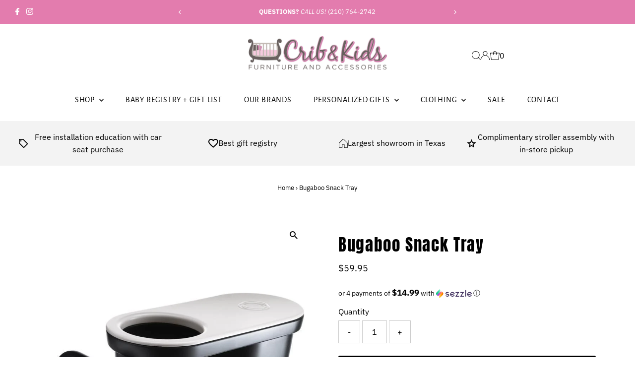

--- FILE ---
content_type: text/javascript; charset=utf-8
request_url: https://cribandkids.com/products/bugaboo-snack-tray.js
body_size: 796
content:
{"id":1423190261832,"title":"Bugaboo Snack Tray","handle":"bugaboo-snack-tray","description":"\u003cp\u003eNo matter which road you travel, the Bugaboo Tray makes parents' lives easier. Storing, transporting, serving out and cleaning up your kids' refreshments becomes a piece of cake. The rotatable sliding cover grants your kid access to its food while the cup holder stabilizes its beverage. Both assure a safe upright position, even when the seat is reclined for a little after dinner nap.\u003c\/p\u003e\n\u003cul\u003e\n\u003cli\u003eRotates 90 degrees to allow the child to get in or out of the stroller.\u003c\/li\u003e\n\u003cli\u003eTray and sliding cover click on and off for easy storage, transport and cleaning.\u003c\/li\u003e\n\u003cli\u003eCompatible with the bugaboo strollers; Bugaboo Donkey, Bugaboo Cameleon and Bugaboo Frog.\u003c\/li\u003e\n\u003cli\u003eCupholder is functional even when snack tray is not attached.\u003c\/li\u003e\n\u003cli\u003eThe white cover slides open and clicks into place to secure snacks.\u003c\/li\u003e\n\u003cli\u003eSnack tray is easy to clean (dish washer proof and detaches easily).\u003c\/li\u003e\n\u003cli\u003eCup holder is easy to clean with damp cloth.\u003c\/li\u003e\n\u003cli\u003e2-year warranty\u003c\/li\u003e\n\u003c\/ul\u003e\n\u003cp\u003e\u003cb\u003eDimensions:\u003c\/b\u003e Unfolded: 9.45\" x 5.12\" x 6.89\". Folded: 9.45\" x 5.12\" x 3.54\"\u003c\/p\u003e","published_at":"2022-01-21T13:02:06-06:00","created_at":"2018-09-10T08:24:31-05:00","vendor":"Bugaboo","type":"Stroller Accessories","tags":[],"price":5995,"price_min":5995,"price_max":5995,"available":true,"price_varies":false,"compare_at_price":null,"compare_at_price_min":0,"compare_at_price_max":0,"compare_at_price_varies":false,"variants":[{"id":12800328073288,"title":"Default Title","option1":"Default Title","option2":null,"option3":null,"sku":"80502TR01","requires_shipping":true,"taxable":true,"featured_image":{"id":29456852615254,"product_id":1423190261832,"position":1,"created_at":"2022-01-21T13:02:07-06:00","updated_at":"2022-01-21T13:02:07-06:00","alt":"Bugaboo Snack Tray","width":800,"height":800,"src":"https:\/\/cdn.shopify.com\/s\/files\/1\/0014\/4434\/7976\/products\/BUG80502TR01_90c8eb37-9074-4ced-91dc-d9d943d90f51.jpg?v=1642791727","variant_ids":[12800328073288]},"available":true,"name":"Bugaboo Snack Tray","public_title":null,"options":["Default Title"],"price":5995,"weight":0,"compare_at_price":null,"inventory_management":"shopify","barcode":"8717447037170","featured_media":{"alt":"Bugaboo Snack Tray","id":21888715980886,"position":1,"preview_image":{"aspect_ratio":1.0,"height":800,"width":800,"src":"https:\/\/cdn.shopify.com\/s\/files\/1\/0014\/4434\/7976\/products\/BUG80502TR01_90c8eb37-9074-4ced-91dc-d9d943d90f51.jpg?v=1642791727"}},"requires_selling_plan":false,"selling_plan_allocations":[]}],"images":["\/\/cdn.shopify.com\/s\/files\/1\/0014\/4434\/7976\/products\/BUG80502TR01_90c8eb37-9074-4ced-91dc-d9d943d90f51.jpg?v=1642791727"],"featured_image":"\/\/cdn.shopify.com\/s\/files\/1\/0014\/4434\/7976\/products\/BUG80502TR01_90c8eb37-9074-4ced-91dc-d9d943d90f51.jpg?v=1642791727","options":[{"name":"Title","position":1,"values":["Default Title"]}],"url":"\/products\/bugaboo-snack-tray","media":[{"alt":"Bugaboo Snack Tray","id":21888715980886,"position":1,"preview_image":{"aspect_ratio":1.0,"height":800,"width":800,"src":"https:\/\/cdn.shopify.com\/s\/files\/1\/0014\/4434\/7976\/products\/BUG80502TR01_90c8eb37-9074-4ced-91dc-d9d943d90f51.jpg?v=1642791727"},"aspect_ratio":1.0,"height":800,"media_type":"image","src":"https:\/\/cdn.shopify.com\/s\/files\/1\/0014\/4434\/7976\/products\/BUG80502TR01_90c8eb37-9074-4ced-91dc-d9d943d90f51.jpg?v=1642791727","width":800}],"requires_selling_plan":false,"selling_plan_groups":[]}